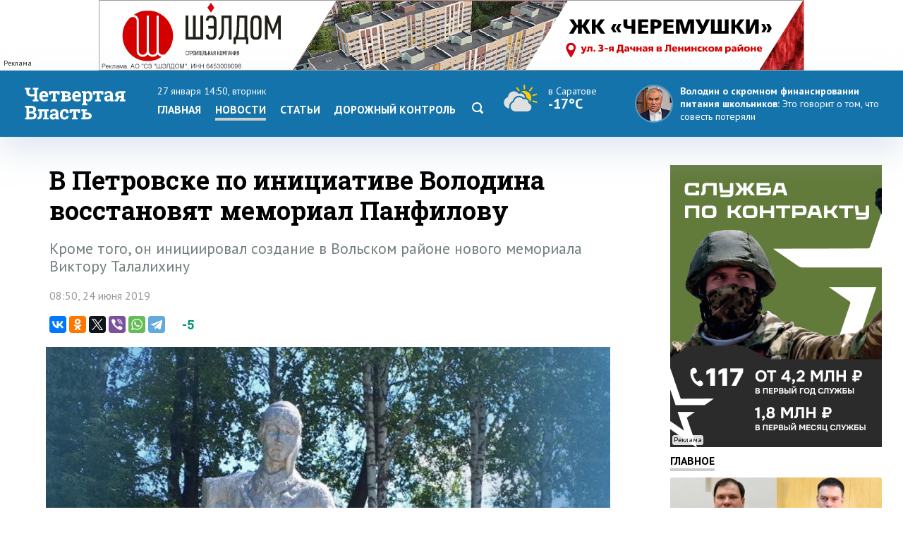

--- FILE ---
content_type: text/html; charset=windows-1251
request_url: https://www.4vsar.ru/news/120682.html
body_size: 10355
content:
<html>
    <head>
	    <title>В Петровске по инициативе Володина восстановят мемориал Панфилову</title>
		<meta http-equiv="Content-Type" content="text/html; charset=windows-1251" charset="windows-1251" />
		<link rel="image_src" href="https://www.4vsar.ru/i/social/120682_1561352796.jpg" />
<meta property="og:image" content="https://www.4vsar.ru/i/social/120682_1561352796.jpg" />
		<meta property="og:title" content='В Петровске по инициативе Володина восстановят мемориал Панфилову' />
		 
		<meta name="Keywords" lang="ru" content="василий клочков, виктор талалихин, вячеслав володин, иван панфилов, культура, марина раскова, новости вольского района, новости петровского района, новости энгельсского района" />
		<meta name="Description" content="Кроме того, он инициировал создание в Вольском районе нового мемориала Виктору Талалихину" />
				<link rel="amphtml" href="/amp/120682.html" /><link rel="canonical" href="/news/120682.html"/>		<link rel="apple-touch-icon-precomposed" sizes="57x57" href="/favicon/apple-touch-icon-57x57.png" />
		<link rel="apple-touch-icon-precomposed" sizes="114x114" href="/favicon/apple-touch-icon-114x114.png" />
		<link rel="apple-touch-icon-precomposed" sizes="72x72" href="/favicon/apple-touch-icon-72x72.png" />
		<link rel="apple-touch-icon-precomposed" sizes="144x144" href="/favicon/apple-touch-icon-144x144.png" />
		<link rel="apple-touch-icon-precomposed" sizes="60x60" href="/favicon/apple-touch-icon-60x60.png" />
		<link rel="apple-touch-icon-precomposed" sizes="120x120" href="/favicon/apple-touch-icon-120x120.png" />
		<link rel="apple-touch-icon-precomposed" sizes="76x76" href="/favicon/apple-touch-icon-76x76.png" />
		<link rel="apple-touch-icon-precomposed" sizes="152x152" href="/favicon/apple-touch-icon-152x152.png" />
		<link rel="icon" type="image/png" href="/favicon/favicon-196x196.png" sizes="196x196" />
		<link rel="icon" type="image/png" href="/favicon/favicon-96x96.png" sizes="96x96" />
		<link rel="icon" type="image/png" href="/favicon/favicon-32x32.png" sizes="32x32" />
		<link rel="icon" type="image/png" href="/favicon/favicon-16x16.png" sizes="16x16" />
		<link rel="icon" type="image/png" href="/favicon/favicon-128.png" sizes="128x128" />
		<meta name="application-name" content="Четвертая Власть"/>
		<meta name="msapplication-TileColor" content="#FFFFFF" />
		<meta name="msapplication-TileImage" content="/favicon/mstile-144x144.png" />
		<meta name="msapplication-square70x70logo" content="/favicon/mstile-70x70.png" />
		<meta name="msapplication-square150x150logo" content="/favicon/mstile-150x150.png" />
		<meta name="msapplication-wide310x150logo" content="/favicon/mstile-310x150.png" />
		<meta name="msapplication-square310x310logo" content="/favicon/mstile-310x310.png" />
		<meta name="theme-color" content="#fff" />
		<meta name="yandex-verification" content="26c3d67876f123c7" />
				 
		<link href="//fonts.googleapis.com/css?family=Roboto+Slab:400,700&subset=latin,cyrillic,cyrillic-ext" rel="stylesheet" type="text/css" />
    	<link href="//fonts.googleapis.com/css?family=PT+Sans:400,700,400italic,700italic&subset=latin,cyrillic-ext" rel="stylesheet" type="text/css" />
	     
	    <meta name="viewport" content="width=device-width, initial-scale=1.0, user-scalable=no, minimum-scale=1.0, maximum-scale=1.0" />
		<link href="/templates/default/style/css/reset.css" media="screen" rel="stylesheet" type="text/css" />
		<link href="/templates/default/style/css/style_bg_blue2019.css?06052024" media="screen" rel="stylesheet" type="text/css" />
		<link rel="stylesheet" href="/templates/default/style/css/print.css?161019" type="text/css" media="print" />
		
		 

	    <link href="/templates/default/style/css/adaptive2019.css?180919" media="screen" rel="stylesheet" type="text/css" />
		<script src="https://ajax.googleapis.com/ajax/libs/jquery/2.2.0/jquery.min.js"></script>
		<link href="https://ajax.googleapis.com/ajax/libs/jqueryui/1.8/themes/base/jquery-ui.css" rel="stylesheet" type="text/css"/>
		<script src="/templates/default/js/jquery-ui.min.js"></script>
		<link rel="stylesheet" href="/templates/default/js/datepicker.css" />
		<script src="/templates/default/js/datepicker-ru.js" charset="utf-8"></script>
		<link rel="stylesheet" href="/templates/default/style/css/lightslider.css" />
		<script src="/templates/default/js/lightslider.js"></script>
		<script src="/templates/default/js/jquery.sticky-kit.min.js"></script>
		<script src="/templates/default/js/scripts.js?040920" charset="utf-8"></script>
<!-- Yandex.RTB -->
<script>window.yaContextCb=window.yaContextCb||[]</script>
<script src="https://yandex.ru/ads/system/context.js" async></script>
		<script type="application/ld+json">{"@context":"http://schema.org","@type":"NewsArticle","mainEntityOfPage":{"@type":"WebPage","@id":"https://www.4vsar.ru/news/120682.html"},"headline":"В Петровске по инициативе Володина восстановят мемориал Панфилову","name":"В Петровске по инициативе Володина восстановят мемориал Панфилову","description":"Кроме того, он инициировал создание в Вольском районе нового мемориала Виктору Талалихину","image":{"@type":"ImageObject","url":"https://www.4vsar.ru/i/news/xxl/275806.jpg","width":800,"height":450,"representativeOfPage":"true"},"datePublished":"2019-06-24T08:50:00+04:00","dateModified":"2019-06-24T08:50:00+04:00","isAccessibleForFree":"true","author":{"@type":"Organization","name":"Четвертая власть"},"publisher":{"@type":"Organization","name":"Четвертая власть","logo":{"@type":"ImageObject","url":"/templates/default/style/img/amplogo.png","width":"180","height":"180"}}}</script>				 		<script>
						var lightning = true;
					
		function setLightning() {
			$("table.lenta tr.usual").addClass("invisible");
					
					var i = 0;
					$( "table.lenta tr.lightning" ).each(function( index ) {
						if(!$(this).hasClass("daterow"))
						i = i+1;
						if(i > 10)
							 $( this ).addClass("invisible");
							
					});
		}
		
		function setUsual() {
			var i = 0;
					$( "table.lenta tr" ).each(function( index ) {
						i = i+1;
						if(i > 10)
							 $( this ).addClass("invisible");
							
					});
		}
			 $(function() {
	    
				 $('#sandwichA').click(function(){
					 $("#menuCell, #weatherCell").slideToggle(500);
						$(this).toggleClass('open');
					
				});
				
				
				$("input[name='lightning']").on('change', function() {
		 
				 if ($(this).is(':checked')) {
					$.post("/json/lenta.php?usual=0").done();
					$("table.lenta tr.usual").addClass("invisible");
					setLightning();
					lightning = true;
				 } else {
					 $.post("/json/lenta.php?usual=1").done();
					$("table.lenta tr.usual").removeClass("invisible");
					lightning = lightning = false;
					setUsual();
				 }
			 });
				
				
				if(lightning == true ) {
					setLightning();
					 
				
				} else {
					
					 setUsual();
				
				}
				
					 
			});
			
			function showfeed2() {
				if(lightning == true) {
					var i = 0;
					$( "table.lenta tr.lightning.invisible" ).each(function( index ) {
						i = i+1;
						if(i > 10)
							$( this ).addClass("invisible");
						else 
							$( this ).removeClass("invisible");
							
					});
					if(i == 0)
						$("tr.button").css("display", "none");
				} else {
					var i = 0;
					$( "table.lenta tr.lightning.invisible, tr.usual.invisible" ).each(function( index ) {
						i = i+1;
						if(i > 10)
							$( this ).addClass("invisible");
						else 
							$( this ).removeClass("invisible");
							
					});
					if(i == 0)
						$("tr.button").css("display", "none");
				}
				
			}
		</script>
		
			</head>
	<body class="int">	
 
<!-- Yandex.Metrika counter -->
<script type="text/javascript" >
   (function(m,e,t,r,i,k,a){m[i]=m[i]||function(){(m[i].a=m[i].a||[]).push(arguments)};
   m[i].l=1*new Date();k=e.createElement(t),a=e.getElementsByTagName(t)[0],k.async=1,k.src=r,a.parentNode.insertBefore(k,a)})
   (window, document, "script", "https://mc.yandex.ru/metrika/tag.js", "ym");

   ym(217420, "init", {
        clickmap:true,
        trackLinks:true,
        accurateTrackBounce:true,
        webvisor:true,
        trackHash:true
   });
</script>
<noscript><div><img src="https://mc.yandex.ru/watch/217420" style="position:absolute; left:-9999px;" alt="" /></div></noscript>
<!-- /Yandex.Metrika counter -->
 

<!--LiveInternet counter--><script type="text/javascript"><!--
document.write("<a href='http://www.liveinternet.ru/click' "+
"target=_blank><img src='//counter.yadro.ru/hit?t14.10;r"+
escape(document.referrer)+((typeof(screen)=="undefined")?"":
";s"+screen.width+"*"+screen.height+"*"+(screen.colorDepth?
screen.colorDepth:screen.pixelDepth))+";u"+escape(document.URL)+
";"+Math.random()+
"' alt='' title='LiveInternet: показано число просмотров за 24"+
" часа, посетителей за 24 часа и за сегодня' "+
"border='0' width='1' height='1' align='right'><\/a>")
//--></script><!--/LiveInternet-->
 <div class="banner static top2"><div class="adinfo">Реклама</div><noindex><div><a href="https://shaldom.com/?utm_source=4vsar&utm_medium=banner&utm_campaign=si200126/? erid= 2SDnjeHSoGc " target="_blank"><img style="max-width: 1000px; max-height: 100px;" src="/i/banners/banner_1768992713.gif"  width="1000"  height="100"  border="0" title="" alt=""></a></div></noindex></div>	    <div id="header">
		    <div class="block">
			
			<div class="table">
				<div class="cell">
				    <a href="/"><span id="logo_vector"></span></a>
					<a href="/"><span id="logo_vector_mobile"></span></a>
					<div id="sandwichA">
						<span></span>
						<span></span>
						<span></span>
					</div>
					<div id="sandwich"></div>
					<div id="close"></div>
				</div>
				<div id="menuCell" class="cell">				 <span class="date">27 января 14:50, вторник</span>
					<ul class="menu">
				<li><a href="/">Главная</a><li><a href="/news" class="selected">Новости</a></li><li><a href="/articles">Статьи</a><li><a href="/dorkontrol">Дорожный контроль</a></li> <li><a href="/searcher" class="search"><svg enable-background="new 0 0 512 512"  id="Layer_1" version="1.1" viewBox="0 0 512 512"   xml:space="preserve" xmlns="http://www.w3.org/2000/svg" xmlns:xlink="http://www.w3.org/1999/xlink"><path d="M497.913,497.913c-18.782,18.782-49.225,18.782-68.008,0l-84.862-84.863c-34.889,22.382-76.13,35.717-120.659,35.717  C100.469,448.767,0,348.312,0,224.383S100.469,0,224.384,0c123.931,0,224.384,100.452,224.384,224.383  c0,44.514-13.352,85.771-35.718,120.676l84.863,84.863C516.695,448.704,516.695,479.131,497.913,497.913z M224.384,64.109  c-88.511,0-160.274,71.747-160.274,160.273c0,88.526,71.764,160.274,160.274,160.274c88.525,0,160.273-71.748,160.273-160.274  C384.657,135.856,312.909,64.109,224.384,64.109z"></path></svg></a></li></ul>
					 
				</div>
				<div id="weatherCell" class="cell" >
					<a href="/weather" class="weatherLink">
						<div class="weather">
							<span><span class="svg" title="Облачно"><svg style="height: 40px;" viewBox="0 0 55 38"   xmlns="http://www.w3.org/2000/svg"><path fill-rule="evenodd" clip-rule="evenodd" d="M33.356.938V6.51a11.88 11.88 0 0 0-1.877-.017V.938a.938.938 0 1 1 1.877 0Zm6.758 8.496A11.77 11.77 0 0 0 38.617 8.3l3.234-4.45a.938.938 0 0 1 1.519 1.102l-3.256 4.482Zm3.652 6.218a11.626 11.626 0 0 0-.552-1.794l5.214-1.694a.938.938 0 1 1 .58 1.785l-5.242 1.703Zm-.67 7.162c.246-.57.446-1.165.6-1.779l5.426 1.764a.939.939 0 0 1-.58 1.785l-5.446-1.77ZM21.71 4.952l3.08 4.24c.48-.401.991-.765 1.531-1.086L23.227 3.85a.939.939 0 0 0-1.518 1.103ZM41.8 18a9.457 9.457 0 0 1-1.793 5.555c-.39-2.66-2.204-4.842-4.605-5.72l-.08-.65c-.495-4.1-3.86-7.256-7.868-7.256l-.171.002A9.5 9.5 0 0 1 41.8 18Z" fill="#FC0"></path><path fill-rule="evenodd" clip-rule="evenodd" d="M5 24.27c0 4.232 3.385 7.636 7.35 7.728a8.264 8.264 0 0 1-.35-2.383c0-3.305 1.93-6.35 4.869-7.696C17.784 17.9 21.297 15 25.357 15c2.303 0 4.518.943 6.143 2.598a6.927 6.927 0 0 1 1.837-.172c-.376-3.108-2.9-5.497-5.883-5.497-.544 0-1.096.082-1.64.245l-.954.283-.674-.77C22.693 9.979 20.58 9 18.385 9c-3.758 0-7.024 2.847-7.763 6.771l-.172.919-.821.347C6.86 18.203 5 21.11 5 24.27Zm33.071-.032.06.84.738.351c1.903.908 3.131 2.89 3.131 5.053C42 33.55 39.324 36 36.365 36H20.377s-.253.008-.377 0c-3.263-.197-6-2.97-6-6.385 0-2.611 1.578-5.012 3.927-5.976l.697-.287.146-.759C19.398 19.352 22.17 17 25.357 17c1.862 0 3.656.809 4.922 2.22l.572.636.81-.234a4.99 4.99 0 0 1 1.391-.202c2.622 0 4.825 2.117 5.019 4.818Z" fill="#E0E0E0"></path></svg></span>  <span class="now">в Саратове</span><br/><span class="temp">-17°C</span></span></div>
					</a>
				</div>
				<div class="cell">
									<div class="quote">
				<a href="https://www.4vsar.ru/news/volodin-o-finansirovanii-pitaniya-v-203985/">
				    <img src="/i/news/small/460387.jpg" />
				    
					<span class="author">Володин о скромном финансировании питания школьников: </span> 				    <span class="text">Это говорит о том, что совесть потеряли</span></a>
				</div>
								
				</div>
			 
			
			
			
			 
				
			 </div>
			 
			</div>
		</div>
	 
		<div id="subheader">
		    <div class="block">
			
			  <div class="row">
			  
		 					    <div class="col">
						<span class="date">27 января 14:50						</span>
						<span class="weather">
						
						
						<span>в <a href="/weather">Саратове</a></span> <span title="Облачно"><svg style="height: 16px;" viewBox="0 0 55 38"   xmlns="http://www.w3.org/2000/svg"><path fill-rule="evenodd" clip-rule="evenodd" d="M33.356.938V6.51a11.88 11.88 0 0 0-1.877-.017V.938a.938.938 0 1 1 1.877 0Zm6.758 8.496A11.77 11.77 0 0 0 38.617 8.3l3.234-4.45a.938.938 0 0 1 1.519 1.102l-3.256 4.482Zm3.652 6.218a11.626 11.626 0 0 0-.552-1.794l5.214-1.694a.938.938 0 1 1 .58 1.785l-5.242 1.703Zm-.67 7.162c.246-.57.446-1.165.6-1.779l5.426 1.764a.939.939 0 0 1-.58 1.785l-5.446-1.77ZM21.71 4.952l3.08 4.24c.48-.401.991-.765 1.531-1.086L23.227 3.85a.939.939 0 0 0-1.518 1.103ZM41.8 18a9.457 9.457 0 0 1-1.793 5.555c-.39-2.66-2.204-4.842-4.605-5.72l-.08-.65c-.495-4.1-3.86-7.256-7.868-7.256l-.171.002A9.5 9.5 0 0 1 41.8 18Z" fill="#FC0"></path><path fill-rule="evenodd" clip-rule="evenodd" d="M5 24.27c0 4.232 3.385 7.636 7.35 7.728a8.264 8.264 0 0 1-.35-2.383c0-3.305 1.93-6.35 4.869-7.696C17.784 17.9 21.297 15 25.357 15c2.303 0 4.518.943 6.143 2.598a6.927 6.927 0 0 1 1.837-.172c-.376-3.108-2.9-5.497-5.883-5.497-.544 0-1.096.082-1.64.245l-.954.283-.674-.77C22.693 9.979 20.58 9 18.385 9c-3.758 0-7.024 2.847-7.763 6.771l-.172.919-.821.347C6.86 18.203 5 21.11 5 24.27Zm33.071-.032.06.84.738.351c1.903.908 3.131 2.89 3.131 5.053C42 33.55 39.324 36 36.365 36H20.377s-.253.008-.377 0c-3.263-.197-6-2.97-6-6.385 0-2.611 1.578-5.012 3.927-5.976l.697-.287.146-.759C19.398 19.352 22.17 17 25.357 17c1.862 0 3.656.809 4.922 2.22l.572.636.81-.234a4.99 4.99 0 0 1 1.391-.202c2.622 0 4.825 2.117 5.019 4.818Z" fill="#E0E0E0"></path></svg></span>   <span class="temp">-17°C</span></span>			     
			</span></div>
						 
			<div class="col">	
				<span class="currency">
					<span class="usd">Доллар</span> <b>63.71</b> 					<span  class="euro">Евро</span>	<b>70.02</b>  
									</span>
			</div>
			<div class="col">
				<a href="https://vk.com/4vsar"><img src="/templates/default/style/img/social/vk.png"  alt="vk"  height="22" /></a>
				
			<a href="https://twitter.com/4vsar"><img src="/templates/default/style/img/social/twitter_w.png" alt="twitter"  height="22" /></a>
			<a href="https://www.facebook.com/4vsar.ru/"><img src="/templates/default/style/img/social/facebook.png" alt="facebook"  height="22" /></a>
		 
		 
				<a href="/rss/index.php"><img src="/templates/default/style/img/social/rss.png" alt="rss" height="22" /></a>
						 
						 <form action="/searcher" method="GET"  class="search">
  <input id="search" name="q" type="text" placeholder="Что будем искать?"><input id="search_submit"  type="submit" />
  </form>
			</div>
					 					  </div>

		    </div>
		</div>
		 <div class="matNav">
    	</div> 
	   
<div id="content">
		    <div class="block">
		        <div class="bigleft news">
					<div class="newsWrapper"> 
				      				    <h1 class="mh1">В Петровске по инициативе Володина восстановят мемориал Панфилову</h1>
				 				 <div class="pre">Кроме того, он инициировал создание в Вольском районе нового мемориала Виктору Талалихину</div>	
				  <p class="date" style="margin-bottom: 20px;">08:50, 24 июня 2019</p>
		<script type="text/javascript" async src="//yastatic.net/es5-shims/0.0.2/es5-shims.min.js" charset="utf-8"></script>
<script type="text/javascript" async src="//yastatic.net/share2/share.js" charset="utf-8"></script>
<div class="share">
 <span class="ya-share2 ya"  data-services="vkontakte,odnoklassniki,twitter,viber,whatsapp,telegram" data-counter=""></span>
 <span class="rating"><span class="score">-5</span>
</span>

</div>
					<div id="slider" style="margin: 20px 0 0 0"> 
					<ul id="lightSlider">
					<li data-thumb="/i/gallery/16449/small/154681.jpg"><img src="/i/gallery/16449/big/154681.jpg"  style="display: block;    margin: 0 auto; width: auto;    max-width: 100%; width: auto;    max-width: 100%;" title="В Петровске по инициативе Володина восстановят мемориал Панфилову" /></li><li data-thumb="/i/gallery/16449/small/154682.jpg"><img src="/i/gallery/16449/big/154682.jpg"  style="display: block;    margin: 0 auto; width: auto;    max-width: 100%; width: auto;    max-width: 100%;" title="В Петровске по инициативе Володина восстановят мемориал Панфилову" /></li><li data-thumb="/i/gallery/16449/small/154683.jpg"><img src="/i/gallery/16449/big/154683.jpg"  style="display: block;    margin: 0 auto; width: auto;    max-width: 100%; width: auto;    max-width: 100%;" title="В Петровске по инициативе Володина восстановят мемориал Панфилову" /></li><li data-thumb="/i/gallery/16449/small/154684.jpg"><img src="/i/gallery/16449/big/154684.jpg"  style="display: block;    margin: 0 auto; width: auto;    max-width: 100%; width: auto;    max-width: 100%;" title="В Петровске по инициативе Володина восстановят мемориал Панфилову" /></li><li data-thumb="/i/gallery/16449/small/154685.jpg"><img src="/i/gallery/16449/big/154685.jpg"  style="display: block;    margin: 0 auto; width: auto;    max-width: 100%; width: auto;    max-width: 100%;" title="В Петровске по инициативе Володина восстановят мемориал Панфилову" /></li><li data-thumb="/i/gallery/16449/small/154686.jpg"><img src="/i/gallery/16449/big/154686.jpg"  style="display: block;    margin: 0 auto; width: auto;    max-width: 100%; width: auto;    max-width: 100%;" title="В Петровске по инициативе Володина восстановят мемориал Панфилову" /></li><li data-thumb="/i/gallery/16449/small/154687.jpg"><img src="/i/gallery/16449/big/154687.jpg"  style="display: block;    margin: 0 auto; width: auto;    max-width: 100%; width: auto;    max-width: 100%;" title="В Петровске по инициативе Володина восстановят мемориал Панфилову" /></li>			         
        
    </ul></div>
					<div class="photoauthor">Фото: instagram.com/volodin.saratov</div><div id="text"><p>
	<strong>В Петровске Саратовской области будет отреставрирован и мемориал, посвященный выдающемуся советском военачальнику, Герою Советского Союза Ивану Панфилову и погибшим во время войны жителям. О такой инициативе председателя Госдумы Вячеслава Володина сообщается в инстаграм-аккаунте volodin.saratov.</strong></p><div class="YaDirect seealso_banner"><!-- Yandex.RTB R-A-168646-4 -->
<div id="yandex_rtb_R-A-168646-4"></div>
<script type="text/javascript">
    (function(w, d, n, s, t) {
        w[n] = w[n] || [];
        w[n].push(function() {
            Ya.Context.AdvManager.render({
                blockId: "R-A-168646-4",
                renderTo: "yandex_rtb_R-A-168646-4",
                async: true
            });
        });
        t = d.getElementsByTagName("script")[0];
        s = d.createElement("script");
        s.type = "text/javascript";
        s.src = "//an.yandex.ru/system/context.js";
        s.async = true;
        t.parentNode.insertBefore(s, t);
    })(this, this.document, "yandexContextAsyncCallbacks");
</script></div>
<p>
	Выяснилось также, что в Петровске идет поиск средств на ремонт школы, где учился Панфилов. При этом откроется музей в здании, которое сейчас не эксплуатируется, но его планируют отреставрировать.</p>
<p>
	Помощники Володина рассказали о создании нового памятника знаменитой летчице<strong> Марине Расковой</strong> в Летном городке Энгельса. Кроме того, памятник Герою Советского Союза <strong>Виктору Талалихину</strong>, расположенный в селе Тепловка, к сожалению, разрушается и восстановлению не подлежит. Однако после обращения местных жителей к Вячеславу Володину он вышел с инициативой создать новый мемориал.</p>
<p>
	Для Вячеслава Викторовича это не первый опыт восстановления исторически значимых мест. В 2009 году к нему обратились жители села Синодское Воскресенского района. В этом же году началась реконструкция памятника Герою Советского Союза <strong>Василию Клочкову</strong>. Весной 2010 года его открыли. Также отреставрировали местный дом культуры.</p>
</p><p><small><i>* Продукт компании Meta, признанной экстремистской организацией и запрещенной на территории РФ</i></small></p></div><div class="telegram-welcome"><span class="text">Не пропустите главное - подпишитесь на Telegram-канал</span> <a href="https://t.me/Vlast4plus"><span class="t-icon"></span>Подписаться</a></div> <div class="share shareBottom">
 <a class="print" onclick="window.print();"></a>
 <span class="ya-share2 ya"  data-services="vkontakte,odnoklassniki,twitter,viber,whatsapp,telegram" data-counter=""></span>
 <span class="rating">Оцените новость<span class="score">-5</span>
 <a onclick="rating(120682, 'minus');"  class="minus"><img src="/templates/default/style/img/minus.png" /></a> <a onclick="rating(120682, 'plus');" class="plus"><img src="/templates/default/style/img/plus.png" /></a></span>

</div>
 <p class="tags"><a href="/tags/vyacheslav-volodin.html">вячеслав володин</a>, <a href="/tags/ivan-panfilov.html">иван панфилов</a>, <a href="/tags/viktor-talalihin.html">виктор талалихин</a>, <a href="/tags/marina-raskova.html">марина раскова</a>, <a href="/tags/vasilii-klochkov.html">василий клочков</a>, <a href="/tags/novosti-petrovskogo-raiona.html">новости петровского района</a>, <a href="/tags/novosti-engelsskogo-raiona.html">новости энгельсского района</a>, <a href="/tags/novosti-volskogo-raiona.html">новости вольского района</a>, <a href="/tags/kyltyra.html">культура</a></p>	 <!-- Yandex.RTB R-A-168646-2 -->
<div class="YaDirect" id="yandex_rtb_R-A-168646-2"></div>
<script type="text/javascript">
    (function(w, d, n, s, t) {
        w[n] = w[n] || [];
        w[n].push(function() {
            Ya.Context.AdvManager.render({
                blockId: "R-A-168646-2",
                renderTo: "yandex_rtb_R-A-168646-2",
                async: true
            });
        });
        t = d.getElementsByTagName("script")[0];
        s = d.createElement("script");
        s.type = "text/javascript";
        s.src = "//an.yandex.ru/system/context.js";
        s.async = true;
        t.parentNode.insertBefore(s, t);
    })(this, this.document, "yandexContextAsyncCallbacks");
</script>
 	 		 <div class="related"> 
			            <h1>Похожие публикации</h1>
			 
						<div class="relatedblock"><div class="wrap"><div><a href="/news/volodin-o-razvitii-artilleriiskogo-ychilischa-204087/"><div class="img"><img src="/i/news/big/460527.jpg"  alt="Володин о развитии артиллерийского училища: До августа модернизируем стадион" title="Володин о развитии артиллерийского училища: До августа модернизируем стадион" /></div></a></div><div><a href="/news/volodin-o-razvitii-artilleriiskogo-ychilischa-204087/"><h2>Володин о развитии артиллерийского училища: До августа модернизируем стадион</h2></a></div></div></div><div class="relatedblock"><div class="wrap"><div><a href="/news/v-balashove-zaveli-delo-o-204017/"><div class="img"><img src="/i/news/big/460431.JPG"  alt="В Балашове завели дело о поставке некачественных продуктов для школьников" title="В Балашове завели дело о поставке некачественных продуктов для школьников" /></div></a></div><div><a href="/news/v-balashove-zaveli-delo-o-204017/"><h2>В Балашове завели дело о поставке некачественных продуктов для школьников</h2></a></div></div></div><div class="relatedblock"><div class="wrap"><div><a href="/news/v-polivanovke-vozvedyt-pristroiky-na-204016/"><div class="img"><img src="/i/news/big/460430.jpg"  alt="В Поливановке возведут пристройку на 350 мест к школе №52" title="В Поливановке возведут пристройку на 350 мест к школе №52" /></div></a></div><div><a href="/news/v-polivanovke-vozvedyt-pristroiky-na-204016/"><h2>В Поливановке возведут пристройку на 350 мест к школе №52</h2></a></div></div></div>						 
						 </div>
	
			

 
			 
					 
	</div>
			 
				</div>
				<div class="right"> 
				
				<div class="banner static c9   b10 />
				"><div class="adinfo">Реклама</div><noindex><a href="https://contract.gosuslugi.ru/" target="_blank"><img src="/i/banners/banner_1768395017.png"  width="300"  height="400"  border="0" title="" alt=""></a></noindex></div>				<div class="heading"><a href="/main">Главное</a></div>
						 				<div class="article"><a href="/news/prokyrorom-engelsskogo-raiona-naznachen-roman-204134/">
				    <div class="imgWrap"><img src="/i/news/big/460630.jpg"  alt="Прокурором Энгельсского района назначен Роман Яценко" title="Прокурором Энгельсского района назначен Роман Яценко"  /></div>
					<div>
						
						 
							<p><h2>Прокурором Энгельсского района назначен Роман Яценко</h2></p>
						 
						</a>
					</div>
				</div> 
								<div class="article"><a href="/news/v-kmk-saratova-vozbydil-delo-204129/">
				    <div class="imgWrap"><img src="/i/news/big/460616.jpg"  alt="В КМК Саратова возбудил дело за сосульки на доме осужденного олигарха Курихина" title="В КМК Саратова возбудил дело за сосульки на доме осужденного олигарха Курихина"  /></div>
					<div>
						
						 
							<p><h2>В КМК Саратова возбудил дело за сосульки на доме осужденного олигарха Курихина</h2></p>
						 
						</a>
					</div>
				</div> 
								<div class="article"><a href="/news/ministr-o-mysornom-kollapse-my-204116/">
				    <div class="imgWrap"><img src="/i/news/big/460599.jpg"  alt="Министр о мусорном коллапсе: Мы можем расторгнуть соглашение с «Ситиматиком»" title="Министр о мусорном коллапсе: Мы можем расторгнуть соглашение с «Ситиматиком»"  /></div>
					<div>
						
						 
							<p><h2>Министр о мусорном коллапсе: Мы можем расторгнуть соглашение с «Ситиматиком»</h2></p>
						 
						</a>
					</div>
				</div> 
								 
			 
				  	<div class="heading"><span>Популярное</span></div>
								<div class="section">
				<div class="tabs">
				    <a class="selected">за 24 часа</a><a>за неделю</a>									</div>
							 
				<div class="box visible"><ul class="pop">				    <li>
					    <span class="place">1</span>
					    <a href="/news/v-balashove-vyyavili-naryshenie-konkyrsa-204122/" class="title">В Балашове выявили нарушение конкурса при определении поставщика школьной еды</a> 
		 
					</li>
				 				    <li>
					    <span class="place">2</span>
					    <a href="/news/zakypky-katera-t-rex-40-dlya-204119/" class="title">Закупку катера «T-Rex 40» для спасателей признали соответствующей закону</a> 
		 
					</li>
				 				    <li>
					    <span class="place">3</span>
					    <a href="/news/ministr-o-mysornom-kollapse-my-204116/" class="title">Министр о мусорном коллапсе: Мы можем расторгнуть соглашение с «Ситиматиком»</a> 
		 
					</li>
				 				    <li>
					    <span class="place">4</span>
					    <a href="/news/v-kmk-saratova-vozbydil-delo-204129/" class="title">В КМК Саратова возбудил дело за сосульки на доме осужденного олигарха Курихина</a> 
		 
					</li>
				 				    <li>
					    <span class="place">5</span>
					    <a href="/news/v-obldyme-na-fone-skandala-204118/" class="title">В облдуме на фоне скандала с «Ситиматиком» предложили пересчитать тариф за мусор</a> 
		 
					</li>
				 </ul></div><div class="box"><ul class="pop">				    <li>
					    <span class="place">1</span>
					    <a href="/news/volodin-o-finansirovanii-pitaniya-v-203985/" class="title">Володин о финансировании питания в саратовских школах: Совесть потеряли!</a> 
		 
					</li>
				 				    <li>
					    <span class="place">2</span>
					    <a href="/news/v-saratove-boec-svo-rasskazal-204031/" class="title">В Саратове боец СВО рассказал заместителю генпрокурора РФ о незаконных списаниях</a> 
		 
					</li>
				 				    <li>
					    <span class="place">3</span>
					    <a href="/news/v-ryazani-zaderjali-i-pomestili-204096/" class="title">В Рязани задержали и поместили в СИЗО экс-зампреда саратовского правительства</a> 
		 
					</li>
				 				    <li>
					    <span class="place">4</span>
					    <a href="/news/v-saratovskoi-oblasti-prognoziryut-moroz-204014/" class="title">В Саратовской области прогнозируют мороз до -13 градусов и местами слабый снег</a> 
		 
					</li>
				 				    <li>
					    <span class="place">5</span>
					    <a href="/news/v-saratovskoi-oblasti-sohranyatsya-dnevnye-204081/" class="title">В Саратовской области сохранятся дневные морозы до -20 градусов</a> 
		 
					</li>
				 </ul></div>			 </div>
			 		<div id="smi_teaser_10882">
    <center><a href="http://24smi.info">Новостной агрегатор 24СМИ</a></center>
</div>

<script type="text/JavaScript" encoding="utf8">
 (function() {
 var sm = document.createElement("script");
 sm.type = "text/javascript";
 sm.async = true;
 sm.src = "//jsn.24smi.net/1/e/10882.js";
 var s = document.getElementsByTagName("script")[0];
 s.parentNode.insertBefore(sm, s);})();
</script>
<style>
.smiimg10882 img {
    width: 100%;
}
</style>
				 
				 <div class="sticky"></div>
				 </div> 
			</div>
		</div> 
<div id="socialLine">
	<div class="block"> 
		<div class="footer-social-icons">
				<a class="footer-social-vk" href="https://vk.com/4vsar" target="_blank"></a>
				 
                <a class="footer-social-ok" href="https://ok.ru/group/51983309078618" target="_blank"></a>
				<a class="footer-social-tw" href="https://twitter.com/4vsar/" target="_blank"></a>
            </div>
	</div>
</div>
 
<div id="footer">
		    <div class="block"><!-- Yandex.Metrika informer -->
<a href="https://metrika.yandex.ru/stat/?id=217420&amp;from=informer"
target="_blank" rel="nofollow"><img src="https://informer.yandex.ru/informer/217420/3_1_FFFFFFFF_EFEFEFFF_0_pageviews"
style="width:88px; height:31px; border:0;" align="right" alt="Яндекс.Метрика" title="Яндекс.Метрика: данные за сегодня (просмотры, визиты и уникальные посетители)" class="ym-advanced-informer" data-cid="217420" data-lang="ru" /></a>
<!-- /Yandex.Metrika informer --> 
<a href="https://webmaster.yandex.ru/sqi?host=www.4vsar.ru"><img width="88" height="31" alt="" align="right"  border="0" style="margin-right: 5px" src="https://yandex.ru/cycounter?www.4vsar.ru&theme=light&lang=ru"/></a>
			 <span class="age" style="top: 16px;right: 210px;">18+</span>
			    <ul class="topmenu">
				    <li><a href="/contacts">Контакты</a></li>  
										<li><span><span href="tel:+78452659977">+7 (8452) 65-99-77</span> и <span  href="tel:+78452659967">65-99-67</span></span></li>
					<li><a  href="mailto:4vsaratov@gmail.com" style="color:#1473ab">4vsaratov@gmail.com</a></li> 
				</ul></div>
				<div style="clear: both; height: 1px; background: #ccc">&nbsp;</div>
				 <div class="block">
				 
				<p>Интернет-газета "Четвертая Власть"
Cвидетельство о регистрации СМИ Эл №ФС77-45905 от 20 июля 2011 года, выдано Федеральной службой по надзору в сфере связи, информационных технологий и массовых коммуникаций.</p>
<p>При любом использовании материалов гиперссылка на сайт обязательна.</p>
<p>Мнение авторов публикаций может не совпадать с позицией редакции. За содержание материалов, размещенных в разделах "Блоги" и "Свободная трибуна", а также за комментарии пользователей ресурса редакция ответственности не несет.
</p>
<p>Учредитель ООО «МедиаСтар». Директор &mdash; Гурин Николай Александрович. Главный редактор &mdash; Майоров Максим Петрович</p>
<p><a href="/privacy-policy" style="color: #333">Политика конфиденциальности</a></p>
 
   			</div>
		</div>
		<div id="topbutton">
		<a id="linkbutton"><i></i><span id="text">наверх</span></a><a href="/" class="home"><img src="/templates/default/style/img/home.png" title="На главную" /></a>
	</div>
 		<link rel="stylesheet" href="/js/fancybox3/jquery.fancybox.min.css" />
		<script src="/js/fancybox3/jquery.fancybox.min.js"></script>
		<script src="/js/notify.min.js?1801"></script>
				<script src="/js/comments/comments.js?200521-1"></script>
		<link href="/js/comments/comments.css?200521-1" media="screen" rel="stylesheet" type="text/css" /> 

				<script type="text/javascript">
 	function loadComments() {
			 
			widget();
			$(".commnetsPanel").remove();
			var url =  window.location.href;
					
					var r = url.search( /#comments/i );
					  if(r == "-1") { 
						history.pushState(null, null,  url + "#comments");
						ym(217420, 'hit', url + '#comments', {referer: url});
					  }
		}
	 
			 	if(location.hash === '#comments') {
  comments(120682);
 		$target = $("#comments");

	 $('html, body').animate({ scrollTop: $("#comments").offset().top }, 500); 
	 

 

		 
		}
				 
		$(function() {
		 		$("#slider").css("width", $("#slider").css("width"));
		
		if($("#slider").css("width") != '700px') {
 
	 $( "#lightSlider li img" ).each(function() {
	 $(this).css('width', 'auto');
$(this).css('max-width', '100%');
$(this).css('max-height', false);
});
		}
		
		$('#lightSlider').lightSlider({
    gallery: true,
    item: 1,
    loop:true,
	 adaptiveHeight: true,
	
    slideMargin: 0,
    thumbItem:5});
 
		
 
 	

	
	 });
 
</script>
 
	</body>
	 
</html>